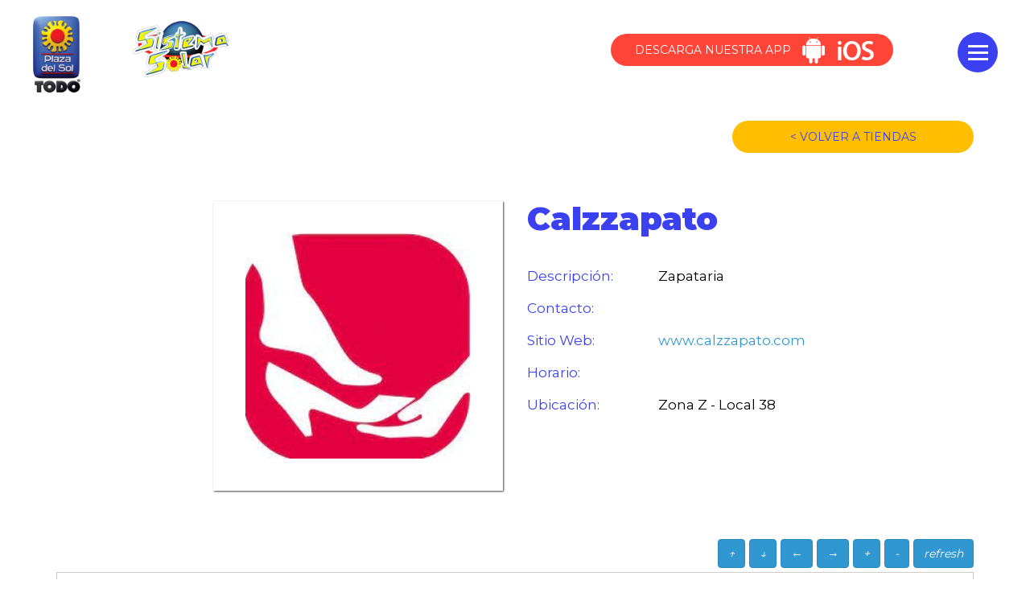

--- FILE ---
content_type: text/html; charset=UTF-8
request_url: https://www.plazadelsol.com/tienda/calzzapato/342
body_size: 9939
content:
<!DOCTYPE html>
<html lang="es-MX">
<head>
	<meta charset="utf-8">
    <meta http-equiv="X-UA-Compatible" content="IE=edge">
    <meta name="viewport" content="width=device-width, initial-scale=1">
	<title>	Tiendas | 
Plaza del Sol</title>
	<link rel="icon" type="/image/png" href="favicon.png">
		<link href="https://www.plazadelsol.com/css/app.css?v=1" rel="stylesheet">
        <script type="text/javascript">
		 var _gaq = _gaq || [];
		 _gaq.push(['_setAccount', 'UA-23182335-1']);
		 _gaq.push(['_trackPageview']);
		
		 (function() {
		   var ga = document.createElement('script'); ga.type = 'text/javascript'; ga.async = true;
		   ga.src = ('https:' == document.location.protocol ? 'https://ssl' : 'http://www') + '.google-analytics.com/ga.js';
		   var s = document.getElementsByTagName('script')[0]; s.parentNode.insertBefore(ga, s);
		 })();
	</script>

	<!-- Facebook Pixel Code -->
	<script>
	!function(f,b,e,v,n,t,s)
	{if(f.fbq)return;n=f.fbq=function(){n.callMethod?
	n.callMethod.apply(n,arguments):n.queue.push(arguments)};
	if(!f._fbq)f._fbq=n;n.push=n;n.loaded=!0;n.version='2.0';
	n.queue=[];t=b.createElement(e);t.async=!0;
	t.src=v;s=b.getElementsByTagName(e)[0];
	s.parentNode.insertBefore(t,s)}(window,document,'script',
	'https://connect.facebook.net/en_US/fbevents.js');
	 fbq('init', '715562796685814'); 
	fbq('track', 'PageView');
	</script>
	<noscript>
	 <img height="1" width="1" 
	src="https://www.facebook.com/tr?id=715562796685814&ev=PageView
	&noscript=1"/>
	</noscript>
	<!-- End Facebook Pixel Code -->
	
	<!-- Google tag (gtag.js) -->
    <script async src="https://www.googletagmanager.com/gtag/js?id=G-JZ04D23V15"></script>
    <script>
      window.dataLayer = window.dataLayer || [];
      function gtag(){dataLayer.push(arguments);}
      gtag('js', new Date());
    
      gtag('config', 'G-JZ04D23V15');
    </script>
    
</head>
<body>
	<div id="sol-creador">
		<header id="sol-header">
	<div id="sol-header-int">
		<span id="sol-menu-app" class="sol-btn sol-btn-rojo" href="">
		 <div id="sol-menu-app-int">DESCARGA NUESTRA APP</div>
		 <a href="https://play.google.com/store/apps/details?id=com.plazadelsol.app" target="_blank"><img src="https://www.plazadelsol.com/imagenes/android.png"></a>  
		  <a href="https://apps.apple.com/mx/app/plaza-del-sol-app/id1548986329" target="_blank"><img src="https://www.plazadelsol.com/imagenes/ios.png"></a>  
		</span>
		<a id="sol-menu-sol" class="sol-logos" href="https://www.plazadelsol.com">Plaza del Sol</a>
		<a id="sol-menu-sistema" class="sol-logos" href="https://www.plazadelsol.com/sistema-solar">Sistema Solar</a>
		
		<div id="sol-menu-buscar" style="visibility: hidden;">Buscar</div>
		<div id="btn-menu-open">
			<div></div>
            <div></div>
            <div></div>
		</div>
		<div class="clearfix"></div>
	</div>

	<div id="sol-contendor-menu">
		<nav>
			<ul id="sol-menu-principal">
				<li>
					<a href="https://www.plazadelsol.com/tiendas">Tiendas</a>
				</li>
				<li>
					<a href="https://www.plazadelsol.com/eventos">Eventos</a>
				</li>
				<li>
					<a href="https://www.plazadelsol.com/promociones">Promociones</a>
				</li>
				<li>
					<a href="https://www.plazadelsol.com/tiendas/alimentos">Comida</a>
				</li>
				<li>
					<a href="https://www.plazadelsol.com/acerca-de-plaza-del-sol">Plaza del sol</a>
				</li>
				<li>
					<a href="https://www.plazadelsol.com/mapa">Mapa</a>
				</li>
				<li>
					<a href="https://www.plazadelsol.com/contacto">Contacto</a>
				</li>
			</ul>
		</nav>
	</div>
</header>		<div id="sol-back">
			<div id="sol-padre">
				<div id="sol-central">
					<div id="menu-mobil-back"></div>
					<div id="sol-tienda-detalle-padre">

<div class="paddig-gral-top">
	<div class="container max-width-cel">
		<div class="row">
			<div class="col-xs-12 col-md-6 txt-azul">
				
			</div>
			<div class="col-xs-12 col-md-6">
				<a class="sol-btn sol-btn-amarillo pull-right hidden-xs hidden-sm" onclick="window.history.back();"> <  VOLVER A TIENDAS </a>
				<div class="clearfix"></div>
			</div>
		</div>
		<br><br><br>
		<div class="row">
			<div class="col-xs-12 col-md-2"></div>
			<div class="col-xs-12 col-sm-6 col-md-4">
				<div id="sol-tienda-detalle-img">
					<img src="https://www.plazadelsol.com/uploads/tiendas/calzzapato-342.jpeg" class="w-100">
				</div>
				
				<br><br>
			</div>
			<div class="col-xs-12 col-sm-6 col-md-4">
				
				<h1 class="txt-t2 txt-azul">Calzzapato</h1>
				<br>
				<br>
				<div class="row">
					<div class="col-xs-5 txt-azul">Descripción:</div>
					<div class="col-xs-7">Zapataria</div>
				</div>
				<br>
				<div class="row">
					<div class="col-xs-5 txt-azul">Contacto:</div>
					<div class="col-xs-7"></div>
				</div>
				<br>
								<div class="row">
					<div class="col-xs-5 txt-azul">Sitio Web:</div>
					<div class="col-xs-7"><a href="http://www.calzzapato.com" target="_blank">www.calzzapato.com</a></div>
				</div>
				<br>
								<div class="row">
					<div class="col-xs-5 txt-azul">Horario:</div>
					<div class="col-xs-7"></div>
				</div>
				<br>
				<div class="row">
					<div class="col-xs-5 txt-azul">Ubicación:</div>
					<div class="col-xs-7">Zona Z - Local 38</div>
				</div>
				
			</div>
		</div>
		
	</div>
</div>

<br>
<style type="text/css">
	.btn-primary{
		margin-left: 5px;
		margin-bottom: 5px;
	}
</style>
<div class="container">
	<div class="row">
		<div class="col-xs-12">
			<div id="example1" class="controls">
			<i class="btn btn-primary pull-right fa fa-refresh">refresh</i>
			<i class="btn btn-primary pull-right fa fa-minus">-</i>
			<i class="btn btn-primary pull-right fa fa-plus">+</i> 
			<i class="btn btn-primary pull-right fa fa-arrow-right">→</i>
			<i class="btn btn-primary pull-right fa fa-arrow-left">←</i>
			<i class="btn btn-primary pull-right fa fa-arrow-down">↓</i> 
			<i class="btn btn-primary pull-right fa fa-arrow-up">↑</i>
			</div>
		</div>
	</div>
</div><style type="text/css">
.poligono-mapa{fill:#06d79d;fill-opacity:0.0;stroke:none;stroke-opacity:0.0}
.poligono-mapa:hover{fill:#f5d416;fill-opacity:0.6;stroke:none;stroke-opacity:0.5}
.poligono-mapa.active{fill:#ff0000;fill-opacity:1;stroke:none;stroke-opacity:1}
.poligono-mapa.active-simbologia{fill:#3B40F0;fill-opacity:1;stroke:none;stroke-opacity:1}
.poligono-mapa.active-categoria{fill:#3B40F0;fill-opacity:1;stroke:none;stroke-opacity:1}
.poligono-mapa.active-tienda{fill:#ff0000;fill-opacity:1;stroke:none;stroke-opacity:1}
#poligono-globo, #poligono-globo2{
	position: absolute;
	height: auto;
	background-color: #FFFFFF;
	border-radius: 20px;
	text-align: center;
	padding: 20px;
	width: 200px;
	margin-left: -100px;
	margin-top: -80px;
	z-index: 1;
	display: none;
	box-shadow: 1px 1px 5px #ababab;
}
#poligono-globo-int, #poligono-globo-int2{
	position: relative;
}
#poligono-globo-indicador, #poligono-globo2-indicador{
	background-image: url('https://www.plazadelsol.com/imagenes/globo-indicador.png');
	position: absolute;
	left: 50%;
	margin-left: -40px;
	margin-top: 20px;
	top: 100%;
	height: 19px;
	width: 81px;
}
#poligono-globo2-indicador{
	top: 100%;
	margin-top: 0px;
}
#pantalla-mapa{
	/*overflow: scroll;*/
}
#pantalla-mapa-int{
	/*min-width: 1000px;*/
	border: 1px solid #cdcdcd;
}

@media  only screen and (max-width: 991px) {
	#poligono-globo, #poligono-globo2{
		position: relative;
		left: 50% !important;
		margin-top: 0px !important;
		top: 0px !important;
		padding: 5px 10px;
		border-radius: 5px;
	}
	#poligono-globo-indicador, #poligono-globo2-indicador{
		display: none;
	}
}
</style>

<input type="hidden" name="poligono" id="poligono" value="polygon12-2">


<div id="poligono-globo">
<div id="poligono-globo-int">
	Calzzapato
	<div id="poligono-globo-indicador"></div>
</div>
</div>

<div id="poligono-globo2">
<div id="poligono-globo2-int">
	<div id="poligono-globo2-indicador"></div>
	<div id="poligono-globo2-txt"></div>
</div>
</div>

<div class="container">
	<div class="row">
		<div class="col-xs-12">
			<!--<img src="https://www.plazadelsol.com/imagenes/tiendas/mmm.png" class="w-100">-->
			<div id="pantalla-mapa">
			<div id="pantalla-mapa-int">
			<div class="pictogon" data-src="https://www.plazadelsol.com/imagenes/mapabase-24nov.2022.svg?v=8"><script src="https://www.plazadelsol.com/js/mapa.js"></script>
			</div>
			</div>
		</div>
	</div>
</div>


<div>
	<div class="row hidden-md hidden-lg">
			<div class="col-xs-12 text-center">
				<br class="hidden-md hidden-lg">
				<a class="sol-btn sol-btn-amarillo" href="https://www.plazadelsol.com/tiendas"> <  VOLVER A TIENDAS </a>

			</div>
		</div>
</div>
<br><br>


</div>

<br>
<div class="back-gris">
	<div class="container">
		<br><br><br>
		<h2 class="txt-t2 txt-azul text-center">TAMBIÉN TE PODRÍA INTERESAR</h2>
		<div class="row">
			<div class="col-xs-12 ">
					<div id="sol-home-logos-marcas" class="max-width-points">
						<div class="owl-carousel owl-theme" id="sol-home-carousel-marcas">
													<div class="item">
								<div class="sol-home-marcas-int">
									<a class="sol-link-marcas sol-link-marcas-uno" href="https://www.plazadelsol.com/tienda/flexy-outlet/386">
										<img src="https://www.plazadelsol.com/uploads/tiendas/flexy-outlet-386.png">
									</a>
								</div>
							</div>
													<div class="item">
								<div class="sol-home-marcas-int">
									<a class="sol-link-marcas sol-link-marcas-uno" href="https://www.plazadelsol.com/tienda/zapateria-scarpe/113">
										<img src="https://www.plazadelsol.com/uploads/tiendas/zapateria-scarpe-113.png">
									</a>
								</div>
							</div>
													<div class="item">
								<div class="sol-home-marcas-int">
									<a class="sol-link-marcas sol-link-marcas-uno" href="https://www.plazadelsol.com/tienda/lobo-solo/137">
										<img src="https://www.plazadelsol.com/uploads/tiendas/lobo-solo-137.png">
									</a>
								</div>
							</div>
													<div class="item">
								<div class="sol-home-marcas-int">
									<a class="sol-link-marcas sol-link-marcas-uno" href="https://www.plazadelsol.com/tienda/3-hermanos/131">
										<img src="https://www.plazadelsol.com/uploads/tiendas/3-hermanos-131.png">
									</a>
								</div>
							</div>
													<div class="item">
								<div class="sol-home-marcas-int">
									<a class="sol-link-marcas sol-link-marcas-uno" href="https://www.plazadelsol.com/tienda/zapateria-zaps/191">
										<img src="https://www.plazadelsol.com/uploads/tiendas/zapateria-vip-191.png">
									</a>
								</div>
							</div>
													<div class="item">
								<div class="sol-home-marcas-int">
									<a class="sol-link-marcas sol-link-marcas-uno" href="https://www.plazadelsol.com/tienda/lob-footwear/179">
										<img src="https://www.plazadelsol.com/uploads/tiendas/lob-footwear-179.png">
									</a>
								</div>
							</div>
													<div class="item">
								<div class="sol-home-marcas-int">
									<a class="sol-link-marcas sol-link-marcas-uno" href="https://www.plazadelsol.com/tienda/lobo-solo/400">
										<img src="https://www.plazadelsol.com/uploads/tiendas/lobo-solo-400.png">
									</a>
								</div>
							</div>
													<div class="item">
								<div class="sol-home-marcas-int">
									<a class="sol-link-marcas sol-link-marcas-uno" href="https://www.plazadelsol.com/tienda/charolo/189">
										<img src="https://www.plazadelsol.com/uploads/tiendas/charolo-189.png">
									</a>
								</div>
							</div>
													<div class="item">
								<div class="sol-home-marcas-int">
									<a class="sol-link-marcas sol-link-marcas-uno" href="https://www.plazadelsol.com/tienda/trender-zapateria/118">
										<img src="https://www.plazadelsol.com/uploads/tiendas/trender-zapateria-118.png">
									</a>
								</div>
							</div>
													<div class="item">
								<div class="sol-home-marcas-int">
									<a class="sol-link-marcas sol-link-marcas-uno" href="https://www.plazadelsol.com/tienda/zapateria-dolly/152">
										<img src="https://www.plazadelsol.com/uploads/tiendas/zapateria-dolly-152.png">
									</a>
								</div>
							</div>
													<div class="item">
								<div class="sol-home-marcas-int">
									<a class="sol-link-marcas sol-link-marcas-uno" href="https://www.plazadelsol.com/tienda/botas-cuadra/195">
										<img src="https://www.plazadelsol.com/uploads/tiendas/botas-cuadra-195.png">
									</a>
								</div>
							</div>
													<div class="item">
								<div class="sol-home-marcas-int">
									<a class="sol-link-marcas sol-link-marcas-uno" href="https://www.plazadelsol.com/tienda/flexi/105">
										<img src="https://www.plazadelsol.com/uploads/tiendas/flexi-105.png">
									</a>
								</div>
							</div>
													<div class="item">
								<div class="sol-home-marcas-int">
									<a class="sol-link-marcas sol-link-marcas-uno" href="https://www.plazadelsol.com/tienda/top-original/132">
										<img src="https://www.plazadelsol.com/uploads/tiendas/top-original-132.png">
									</a>
								</div>
							</div>
													<div class="item">
								<div class="sol-home-marcas-int">
									<a class="sol-link-marcas sol-link-marcas-uno" href="https://www.plazadelsol.com/tienda/michel-domit/267">
										<img src="https://www.plazadelsol.com/uploads/tiendas/michell-domit-267.png">
									</a>
								</div>
							</div>
													<div class="item">
								<div class="sol-home-marcas-int">
									<a class="sol-link-marcas sol-link-marcas-uno" href="https://www.plazadelsol.com/tienda/plaza-par/127">
										<img src="https://www.plazadelsol.com/uploads/tiendas/plaza-par-127.png">
									</a>
								</div>
							</div>
													<div class="item">
								<div class="sol-home-marcas-int">
									<a class="sol-link-marcas sol-link-marcas-uno" href="https://www.plazadelsol.com/tienda/alrid/286">
										<img src="https://www.plazadelsol.com/uploads/tiendas/alrid-286.png">
									</a>
								</div>
							</div>
												</div>
					</div>
				</div>
			</div>
		</div>
	</div>
</div>



				</div>
			</div>
		</div>
		<style>
    @media (min-width: 992px){
        .sol-footer-bloque {
            height: 270px;   
        }
    }
</style>
<footer id="sol-footer">
	<div class="container-fluid txt-0 sin-padding-der sin-padding-izq">
		<div class="col-xs-12 col-md-7 back-rojo txt-blanco sol-footer-bloque">
			<div class="max-width-points">
				<div class="sol-footer-width-centrado">
					<h4 class="txt-t2">Contáctanos</h4>
					<br>
					<div class="row">
						<div class="col-xs-12 col-md-8 mb-2">
							Av López Mateos Sur 2375, <br>
							Local 10, Zona O, <br>
							Colonia Ciudad del Sol, <br>
							Zapopan, Jalisco, México. C.P: 45050 <br><br>
							<a href="https://www.plazadelsol.com/aviso-de-privacidad" target="_blank" style="color: #fff; text-decoration:underline;"><p>Aviso de Privacidad</p></a>
						</div>
						<div class="col-xs-12 col-md-4">
							Teléfonos: <br>
							(33) 31 21 59 50 <br>
							(33) 31 21 57 50 <br>
							(33) 31 22 23 55 <br><br>
							Estacionamiento:<br>
							(33) 31 22 33 17
						</div>
					</div>
				</div>
			</div>
		</div>
		<div class="col-xs-12 col-md-5 back-amarillo txt-azul sol-footer-bloque" id="sol-footer-bloque-2">
			<div class="max-width-points">
				<div class="sol-footer-width-centrado">
					<h4 class="txt-t2" id="sol-footer-siguenos">Síguenos</h4>
					<div class="clearfix hidden-md hidden-lg"></div>
					<a id="sol-btn-sm-facebook" class="sol-btn-sm" href="https://www.facebook.com/plazadelsol1969">https://www.facebook.com/plazadelsol1969</a>
					<a id="sol-btn-sm-instagram" class="sol-btn-sm" href="https://www.instagram.com/plazadelsol__gdl/">https://www.instagram.com/plazadelsol__gdl/</a>
					<a id="sol-btn-sm-twitter" class="sol-btn-sm" href="https://twitter.com/plazadelsol69">https://twitter.com/plazadelsol69</a>
					<a id="sol-btn-sm-youtube" class="sol-btn-sm" href="https://www.youtube.com/user/plazadelsol69">https://www.youtube.com/user/plazadelsol69</a>
					<div class="clearfix"></div>
				</div>
			</div>
		</div>
	</div>
</footer>    </div>
    <script src="https://www.plazadelsol.com/js/app.js"></script>
    <script src="https://www.plazadelsol.com/js/zoom.js"></script>
	 <script>
$( document ).ready(function() {
    var examples, example1;
    setTimeout(function(){ //examples = $("svg").svgPanZoom();
    		var examples = $("svg").svgPanZoom({
    			 zoomFactor: 0.5,
                events: {
                    mouseWheel: false,
                    doubleClick: true,
                    drag: true,
                    dragCursor: "move"
                  }
    		});
            var callback= function(example) { 
                return function(event) { $('#poligono-globo').fadeOut();
                    if ($(event.target).hasClass("fa-arrow-up"))
                        example.panUp()
                    if ($(event.target).hasClass("fa-arrow-down"))
                        example.panDown()
                    if ($(event.target).hasClass("fa-arrow-left"))
                        example.panLeft()
                    if ($(event.target).hasClass("fa-arrow-right"))
                        example.panRight()
                    if ($(event.target).hasClass("fa-plus"))
                        example.zoomIn()
                    if ($(event.target).hasClass("fa-minus"))
                        example.zoomOut()
                    if ($(event.target).hasClass("fa-refresh"))
                        example.reset()
                }
            };
            $("div#example1 i").click(callback(examples));
	}, 2000);
});




	$('#sol-carrosel-footer-promociones').owlCarousel({
	    loop:false,
	    margin:20,
	    nav:true,
	    dots: false,
	    autoplay: false,
	    responsive:{
	        0:{
	            items:1
	        },
	        768:{
	            items:2
	        },
	        992:{
	            items:4
	        }
	    } 
	});

	$('#sol-home-carousel-marcas').owlCarousel({
	    loop:false,
	    margin:0,
	    nav:false,
	    dots: true,
	    autoplay: false,
	    responsive:{
	        0:{
	            items:1
	        },
	        768:{
	            items:3
	        },
	        992:{
	            items:4
	        }

	    }
	});
</script>
<script type="text/javascript">



//"#polygon-1":{"click":"","hover":"ttooltip","link":"","title":"","content":"","target":"_blank"},

var poligonodatos = {"polygon11-61":{nombre:"Innvictus",link:"https://www.plazadelsol.com/tienda/innvictus/6"},"polygon14-62@@@polygon13-69":{nombre:"Soriana",link:"https://www.plazadelsol.com/tienda/soriana/11"},"polygon13-46":{nombre:"Albarran",link:"https://www.plazadelsol.com/tienda/albarran/14"},"polygon11-50":{nombre:"Bobois",link:"https://www.plazadelsol.com/tienda/bobois/16"},"polygon13-5":{nombre:"Librerías Gonvill",link:"https://www.plazadelsol.com/tienda/librerias-gonvill/17"},"polygon13-26":{nombre:"Librerías Gonvill",link:"https://www.plazadelsol.com/tienda/librerias-gonvill/18"},"polygon13-56":{nombre:"Liz Minelli",link:"https://www.plazadelsol.com/tienda/liz-minelli/19"},"polygon12-48":{nombre:"Sorbo de Café",link:"https://www.plazadelsol.com/tienda/sorbo-de-cafe/20"},"polygon9-25":{nombre:"Dermavie",link:"https://www.plazadelsol.com/tienda/dermavie/22"},"polygon11-47":{nombre:"Ópticas Exelentes",link:"https://www.plazadelsol.com/tienda/opticas-exelentes/23"},"polygon13-31":{nombre:"La Playita",link:"https://www.plazadelsol.com/tienda/la-playita/24"},"polygon13-37":{nombre:"Pastes Mineria",link:"https://www.plazadelsol.com/tienda/pastes-mineria/25"},"polygon12-43":{nombre:"Sanapiel",link:"https://www.plazadelsol.com/tienda/sanapiel/26"},"polygon13-32":{nombre:"Carnitas Modelo",link:"https://www.plazadelsol.com/tienda/carnitas-modelo/27"},"polygon11-26":{nombre:"MÁS VISION",link:"https://www.plazadelsol.com/tienda/mas-vision/29"},"polygon11-34":{nombre:"Óptica Krystal",link:"https://www.plazadelsol.com/tienda/optica-krystal/30"},"polygon11-15":{nombre:"Chili's",link:"https://www.plazadelsol.com/tienda/chilis/34"},"polygon13-41":{nombre:"OXXO",link:"https://www.plazadelsol.com/tienda/oxxo/36"},"polygon11-52":{nombre:"Farmacias Benavides",link:"https://www.plazadelsol.com/tienda/farmacias-benavides/38"},"polygon11-33":{nombre:"GNC",link:"https://www.plazadelsol.com/tienda/gnc/39"},"polygon11-65":{nombre:"Movistar",link:"https://www.plazadelsol.com/tienda/movistar/40"},"polygon14-104":{nombre:"Sanborns",link:"https://www.plazadelsol.com/tienda/sanborns/41"},"polygon14-25":{nombre:"Krispy Kreame",link:"https://www.plazadelsol.com/tienda/krispy-kreame/42"},"polygon12-26":{nombre:"BBVA",link:"https://www.plazadelsol.com/tienda/bbva/43"},"polygon12-67":{nombre:"Vans",link:"https://www.plazadelsol.com/tienda/vans/44"},"polygon11-57":{nombre:"Martí",link:"https://www.plazadelsol.com/tienda/marti/46"},"polygon21-4":{nombre:"Steren",link:"https://www.plazadelsol.com/tienda/steren/47"},"polygon11-20":{nombre:"Zaragoza",link:"https://www.plazadelsol.com/tienda/zaragoza/48"},"polygon11-14":{nombre:"C&A",link:"https://www.plazadelsol.com/tienda/ca/49"},"polygon11-10":{nombre:"Banco HSBC",link:"https://www.plazadelsol.com/tienda/banco-hsbc/52"},"polygon11-8":{nombre:"Dione",link:"https://www.plazadelsol.com/tienda/dione/53"},"polygon13-1":{nombre:"Farmacias Guadalajara",link:"https://www.plazadelsol.com/tienda/farmacias-guadalajara/55"},"polygon13-25":{nombre:"Radio Shack",link:"https://www.plazadelsol.com/tienda/radio-shack/58"},"polygon9-17":{nombre:"Suburbia",link:"https://www.plazadelsol.com/tienda/suburbia/59"},"polygon11-54":{nombre:"Starbucks Café",link:"https://www.plazadelsol.com/tienda/starbucks-cafe/60"},"polygon13-30":{nombre:"Pizza Hut",link:"https://www.plazadelsol.com/tienda/pizza-hut/61"},"polygon13-33":{nombre:"Fresh Salads",link:"https://www.plazadelsol.com/tienda/fresh-salads/62"},"polygon13-34":{nombre:"Panadería Providencia",link:"https://www.plazadelsol.com/tienda/panaderia-providencia/63"},"polygon13-35":{nombre:"Café Moka",link:"https://www.plazadelsol.com/tienda/cafe-moka/64"},"polygon13-38":{nombre:"Asahi Sushi",link:"https://www.plazadelsol.com/tienda/asahi-sushi/66"},"polygon13-50":{nombre:"ORTIZ",link:"https://www.plazadelsol.com/tienda/ortiz/70"},"polygon13-51":{nombre:"La michoacana",link:"https://www.plazadelsol.com/tienda/la-michoacana/71"},"polygon13-52":{nombre:"Caja Libertad",link:"https://www.plazadelsol.com/tienda/caja-libertad/72"},"polygon13-53":{nombre:"Panini - Caskarita",link:"https://www.plazadelsol.com/tienda/panini-caskarita/73"},"polygon13-55":{nombre:"Feet Center Salud y Belleza para sus Pies",link:"https://www.plazadelsol.com/tienda/feet-center-salud-y-belleza-para-sus-pies/75"},"polygon13-57":{nombre:"Probell",link:"https://www.plazadelsol.com/tienda/probell/76"},"polygon13-65":{nombre:"MERAKI",link:"https://www.plazadelsol.com/tienda/meraki/83"},"polygon13-67":{nombre:"Nutrisa",link:"https://www.plazadelsol.com/tienda/nutrisa/84"},"polygon13-68":{nombre:"Óptica Devlyn",link:"https://www.plazadelsol.com/tienda/optica-devlyn/85"},"polygon12-55@@@polygon12-49":{nombre:"Casino E- motion",link:"https://www.plazadelsol.com/tienda/casino-e-motion/86"},"polygon12-65":{nombre:"Agálea",link:"https://www.plazadelsol.com/tienda/agalea/88"},"polygon12-64":{nombre:"Michelle",link:"https://www.plazadelsol.com/tienda/michelle/89"},"polygon12-63":{nombre:"Todo Moda",link:"https://www.plazadelsol.com/tienda/todo-moda/90"},"polygon12-62":{nombre:"Z Gas",link:"https://www.plazadelsol.com/tienda/z-gas/91"},"polygon12-61":{nombre:"El Saloncito",link:"https://www.plazadelsol.com/tienda/el-saloncito/92"},"polygon12-56":{nombre:"Copiroyal",link:"https://www.plazadelsol.com/tienda/copiroyal/94"},"polygon13-59":{nombre:"AVO Beauty",link:"https://www.plazadelsol.com/tienda/avo-beauty/96"},"polygon12-52":{nombre:"Joyería Nany's",link:"https://www.plazadelsol.com/tienda/joyeria-nanys/97"},"polygon12-50":{nombre:"Salón L´occoco",link:"https://www.plazadelsol.com/tienda/salon-loccoco/98"},"polygon12-45":{nombre:"Telas Parisina",link:"https://www.plazadelsol.com/tienda/telas-parisina/100"},"polygon12-41":{nombre:"QUTÉ",link:"https://www.plazadelsol.com/tienda/qute/102"},"polygon11-59@@@polygon11-58":{nombre:"Julio",link:"https://www.plazadelsol.com/tienda/julio/104"},"polygon11-56":{nombre:"FLEXI",link:"https://www.plazadelsol.com/tienda/flexi/105"},"polygon11-55":{nombre:"STOP",link:"https://www.plazadelsol.com/tienda/stop/106"},"polygon11-53":{nombre:"Aldo Conti",link:"https://www.plazadelsol.com/tienda/aldo-conti/107"},"polygon11-51":{nombre:"Ópticas LUX",link:"https://www.plazadelsol.com/tienda/opticas-lux/108"},"polygon11-43@@@polygon21-5":{nombre:"Zapatería Scarpe",link:"https://www.plazadelsol.com/tienda/zapateria-scarpe/113"},"polygon11-42":{nombre:"Laila Intima",link:"https://www.plazadelsol.com/tienda/laila-intima/114"},"polygon11-41":{nombre:"Anti Fashion",link:"https://www.plazadelsol.com/tienda/anti-fashion/115"},"polygon11-40":{nombre:"La Flor de Cordoba",link:"https://www.plazadelsol.com/tienda/la-flor-de-cordoba/116"},"polygon11-38":{nombre:"TRENDER Zapatería",link:"https://www.plazadelsol.com/tienda/trender-zapateria/118"},"polygon11-32":{nombre:"G&K",link:"https://www.plazadelsol.com/tienda/gk/119"},"polygon11-31":{nombre:"LOB  Caballero",link:"https://www.plazadelsol.com/tienda/lob-caballero/120"},"polygon11-36":{nombre:"Bambola",link:"https://www.plazadelsol.com/tienda/bambola/123"},"polygon11-37":{nombre:"WRANGLER",link:"https://www.plazadelsol.com/tienda/wrangler/124"},"polygon11-60":{nombre:"Plaza Par",link:"https://www.plazadelsol.com/tienda/plaza-par/127"},"polygon11-7":{nombre:"Dolphy",link:"https://www.plazadelsol.com/tienda/dolphy/128"},"polygon11-13":{nombre:"AT&T",link:"https://www.plazadelsol.com/tienda/att/129"},"polygon11-17":{nombre:"Vittorio Forti",link:"https://www.plazadelsol.com/tienda/vittorio-forti/130"},"polygon12-29":{nombre:"3 Hermanos",link:"https://www.plazadelsol.com/tienda/3-hermanos/131"},"polygon12-31":{nombre:"Top Original",link:"https://www.plazadelsol.com/tienda/top-original/132"},"polygon12-34":{nombre:"Chivas",link:"https://www.plazadelsol.com/tienda/chivas/133"},"polygon12-39":{nombre:"El Charro",link:"https://www.plazadelsol.com/tienda/el-charro/135"},"polygon11-63":{nombre:"Lobo Solo",link:"https://www.plazadelsol.com/tienda/lobo-solo/137"},"polygon12-5":{nombre:"Barreto",link:"https://www.plazadelsol.com/tienda/barreto/139"},"polygon12-9":{nombre:"Joyería Oscar",link:"https://www.plazadelsol.com/tienda/joyeria-oscar/145"},"polygon12-8":{nombre:"La panza es primero",link:"https://www.plazadelsol.com/tienda/la-panza-es-primero/146"},"polygon12-14":{nombre:"Charly",link:"https://www.plazadelsol.com/tienda/charly/148"},"polygon13-49":{nombre:"Zitro Medical",link:"https://www.plazadelsol.com/tienda/zitro-medical/149"},"polygon11-21":{nombre:"Victorinox",link:"https://www.plazadelsol.com/tienda/victorinox/151"},"polygon11-22":{nombre:"Zapatería Dolly",link:"https://www.plazadelsol.com/tienda/zapateria-dolly/152"},"polygon11-23":{nombre:"MEN´S FACTORY",link:"https://www.plazadelsol.com/tienda/mens-factory/153"},"polygon11-30":{nombre:"New Era",link:"https://www.plazadelsol.com/tienda/new-era/156"},"polygon11-9":{nombre:"Sophia Rinaldi",link:"https://www.plazadelsol.com/tienda/sophia-rinaldi/158"},"polygon13-9":{nombre:"Marco Viali",link:"https://www.plazadelsol.com/tienda/marco-viali/166"},"polygon13-6":{nombre:"Burger King",link:"https://www.plazadelsol.com/tienda/burger-king/168"},"polygon13-4":{nombre:"El Nuevo Mundo",link:"https://www.plazadelsol.com/tienda/el-nuevo-mundo/169"},"polygon13-2":{nombre:"Ópticas Calpini",link:"https://www.plazadelsol.com/tienda/opticas-calpini/171"},"polygon13-13":{nombre:"ZAPAKIDS",link:"https://www.plazadelsol.com/tienda/zapakids/174"},"polygon13-28":{nombre:"Tacos Paza",link:"https://www.plazadelsol.com/tienda/tacos-paza/176"},"polygon13-27":{nombre:"Bobois Outlet",link:"https://www.plazadelsol.com/tienda/bobois-outlet/177"},"polygon12-15":{nombre:"LOB FootWear",link:"https://www.plazadelsol.com/tienda/lob-footwear/179"},"polygon12-18":{nombre:"Ópticas del Sol",link:"https://www.plazadelsol.com/tienda/opticas-del-sol/181"},"polygon12-16":{nombre:"Más Celular",link:"https://www.plazadelsol.com/tienda/mas-celular/182"},"polygon12-13":{nombre:"Plaza Par",link:"https://www.plazadelsol.com/tienda/plaza-par/183"},"polygon12-25":{nombre:"Gaudí",link:"https://www.plazadelsol.com/tienda/gaudi/184"},"polygon12-24":{nombre:"CHICAS",link:"https://www.plazadelsol.com/tienda/chicas/185"},"polygon12-23":{nombre:"Gelden",link:"https://www.plazadelsol.com/tienda/gelden/186"},"polygon12-22":{nombre:"Do&Be",link:"https://www.plazadelsol.com/tienda/dobe/187"},"polygon12-40":{nombre:"Banca Mifel",link:"https://www.plazadelsol.com/tienda/banca-mifel/188"},"polygon9-40":{nombre:"Charolo",link:"https://www.plazadelsol.com/tienda/charolo/189"},"polygon13-22":{nombre:"Zapatería ZAPS",link:"https://www.plazadelsol.com/tienda/zapateria-zaps/191"},"polygon13-18":{nombre:"Botas Cuadra",link:"https://www.plazadelsol.com/tienda/botas-cuadra/195"},"polygon13-16":{nombre:"IMEX TRAVEL",link:"https://www.plazadelsol.com/tienda/imex-travel/197"},"polygon13-15":{nombre:"Frequent Flyer",link:"https://www.plazadelsol.com/tienda/frequent-flyer/198"},"polygon14-12":{nombre:"Perfect Choice",link:"https://www.plazadelsol.com/tienda/perfect-choice/200"},"polygon14-17":{nombre:"Danny-Yo",link:"https://www.plazadelsol.com/tienda/danny-yo/202"},"polygon9-26":{nombre:"Casta",link:"https://www.plazadelsol.com/tienda/casta/206"},"polygon14-102":{nombre:"Helados Dolphy",link:"https://www.plazadelsol.com/tienda/helados-dolphy/207"},"polygon14-103":{nombre:"Full Sand",link:"https://www.plazadelsol.com/tienda/full-sand/209"},"polygon9-46@@@polygon9-54":{nombre:"BELLARDINA",link:"https://www.plazadelsol.com/tienda/bellardina/210"},"polygon14-28":{nombre:"Mobo",link:"https://www.plazadelsol.com/tienda/mobo/212"},"polygon9-28":{nombre:"CI Banco",link:"https://www.plazadelsol.com/tienda/ci-banco/218"},"polygon12-36":{nombre:"Ibarra & Tiro y campo",link:"https://www.plazadelsol.com/tienda/ibarra-tiro-y-campo/220"},"polygon14-34":{nombre:"Informador",link:"https://www.plazadelsol.com/tienda/informador/221"},"polygon9-60":{nombre:"Sua Desing",link:"https://www.plazadelsol.com/tienda/sua-desing/225"},"polygon9-58":{nombre:"GLANZ",link:"https://www.plazadelsol.com/tienda/glanz/228"},"polygon9-47":{nombre:"Jeans Blue Colash",link:"https://www.plazadelsol.com/tienda/jeans-blue-colash/229"},"polygon9-41":{nombre:"Centro Cambiario",link:"https://www.plazadelsol.com/tienda/centro-cambiario/230"},"polygon9-45":{nombre:"Black Mirror",link:"https://www.plazadelsol.com/tienda/black-mirror/232"},"polygon9-5":{nombre:"Joyería Bernal",link:"https://www.plazadelsol.com/tienda/joyeria-bernal/233"},"polygon9-63":{nombre:"CHAI",link:"https://www.plazadelsol.com/tienda/chai/234"},"polygon9-8":{nombre:"Administración",link:"https://www.plazadelsol.com/tienda/administracion/235"},"polygon9-10":{nombre:"Sticks Sushi",link:"https://www.plazadelsol.com/tienda/sticks-sushi/236"},"polygon9-11":{nombre:"Casa Mariposa",link:"https://www.plazadelsol.com/tienda/casa-mariposa/237"},"polygon9-18":{nombre:"Arnoldi",link:"https://www.plazadelsol.com/tienda/arnoldi/238"},"polygon9-19":{nombre:"Bambola",link:"https://www.plazadelsol.com/tienda/bambola/239"},"polygon9-20":{nombre:"Ultra Soya",link:"https://www.plazadelsol.com/tienda/ultra-soya/240"},"polygon9-21":{nombre:"Ópticas Franklin",link:"https://www.plazadelsol.com/tienda/opticas-franklin/241"},"polygon9-38":{nombre:"Aeromexico",link:"https://www.plazadelsol.com/tienda/aeromexico/243"},"polygon12-47@@@polygon12-46":{nombre:"LÍA",link:"https://www.plazadelsol.com/tienda/lia/246"},"polygon13-43":{nombre:"Pastor del Sol",link:"https://www.plazadelsol.com/tienda/pastor-del-sol/250"},"polygon13-45":{nombre:"Shang Hai",link:"https://www.plazadelsol.com/tienda/shang-hai/252"},"polygon13-48":{nombre:"Tacos Plaza",link:"https://www.plazadelsol.com/tienda/tacos-plaza/253"},"polygon9-43":{nombre:"Cambios Internacionales",link:"https://www.plazadelsol.com/tienda/cambios-internacionales/255"},"polygon9-42":{nombre:"Punto Feet",link:"https://www.plazadelsol.com/tienda/punto-feet/256"},"polygon9-34":{nombre:"Laura Sarelli",link:"https://www.plazadelsol.com/tienda/laura-sarelli/258"},"polygon9-32":{nombre:"Dolares VIP",link:"https://www.plazadelsol.com/tienda/dolares-vip/259"},"polygon9-33":{nombre:"Centro Cambiario",link:"https://www.plazadelsol.com/tienda/centro-cambiario/260"},"polygon9-30":{nombre:"Maguy Regalos",link:"https://www.plazadelsol.com/tienda/maguy-regalos/261"},"polygon11-46":{nombre:"ESTAMBUL",link:"https://www.plazadelsol.com/tienda/estambul/265"},"polygon14-42":{nombre:"Michel Domit",link:"https://www.plazadelsol.com/tienda/michel-domit/267"},"polygon14-40":{nombre:"Pastelería OK",link:"https://www.plazadelsol.com/tienda/pasteleria-ok/270"},"polygon14-38":{nombre:"Danny-Yo",link:"https://www.plazadelsol.com/tienda/danny-yo/271"},"polygon14-15":{nombre:"Dairy Queen",link:"https://www.plazadelsol.com/tienda/dairy-queen/273"},"polygon12-44":{nombre:"Estética Alicia",link:"https://www.plazadelsol.com/tienda/estetica-alicia/275"},"polygon12-57":{nombre:"Financiera Independencia",link:"https://www.plazadelsol.com/tienda/financiera-independencia/277"},"polygon12-58":{nombre:"Pasteleria Neufeld",link:"https://www.plazadelsol.com/tienda/pasteleria-neufeld/278"},"polygon11-64":{nombre:"Black Velvet",link:"https://www.plazadelsol.com/tienda/black-velvet/279"},"polygon12-4":{nombre:"Forzza Imbatible",link:"https://www.plazadelsol.com/tienda/forzza-imbatible/280"},"polygon12-32":{nombre:"Cintos Poet",link:"https://www.plazadelsol.com/tienda/cintos-poet/283"},"polygon12-37":{nombre:"Joyería David",link:"https://www.plazadelsol.com/tienda/joyeria-david/285"},"polygon11-62":{nombre:"Alrid",link:"https://www.plazadelsol.com/tienda/alrid/286"},"polygon11-48":{nombre:"Farmacias Similares",link:"https://www.plazadelsol.com/tienda/farmacias-similares/288"},"polygon9-29":{nombre:"AEIOU",link:"https://www.plazadelsol.com/tienda/aeiou/289"},"polygon12-28":{nombre:"Súper Naturista",link:"https://www.plazadelsol.com/tienda/super-naturista/290"},"polygon13-42":{nombre:"Cuarto de Kilo",link:"https://www.plazadelsol.com/tienda/cuarto-de-kilo/291"},"polygon13-58":{nombre:"Subway",link:"https://www.plazadelsol.com/tienda/subway/292"},"polygon12-3":{nombre:"CACTUS ROPES  MEXICO",link:"https://www.plazadelsol.com/tienda/cactus-ropes-mexico/294"},"polygon12-1":{nombre:"Sambenito",link:"https://www.plazadelsol.com/tienda/sambenito/295"},"polygon12-30":{nombre:"Musa Nails Studio",link:"https://www.plazadelsol.com/tienda/musa-nails-studio/300"},"polygon14-14":{nombre:"LA MICH",link:"https://www.plazadelsol.com/tienda/la-mich/301"},"polygon13-63":{nombre:"VER DE VERDAD",link:"https://www.plazadelsol.com/tienda/ver-de-verdad/302"},"polygon12-33":{nombre:"LOGAN STORE",link:"https://www.plazadelsol.com/tienda/logan-store/303"},"polygon11-29":{nombre:"Todo para sus Pies",link:"https://www.plazadelsol.com/tienda/todo-para-sus-pies/305"},"polygon14-24":{nombre:"+más SNACKS",link:"https://www.plazadelsol.com/tienda/mas-snacks/307"},"polygon11-12":{nombre:"Carls Junior",link:"https://www.plazadelsol.com/tienda/carls-junior/308"},"polygon9-50":{nombre:"Tacos Charli",link:"https://www.plazadelsol.com/tienda/tacos-charli/309"},"polygon13-17":{nombre:"Ópticos Amaya",link:"https://www.plazadelsol.com/tienda/opticos-amaya/311"},"polygon13-39":{nombre:"Estética Fela",link:"https://www.plazadelsol.com/tienda/estetica-fela/312"},"polygon11-39":{nombre:"AUTOFIN",link:"https://www.plazadelsol.com/tienda/autofin/313"},"polygon12-27":{nombre:"VELOUR",link:"https://www.plazadelsol.com/tienda/velour/315"},"polygon12-7":{nombre:"Saloon Profesional WOO",link:"https://www.plazadelsol.com/tienda/saloon-profesional-woo/316"},"polygon9-36":{nombre:"Tarifabaja.com",link:"https://www.plazadelsol.com/tienda/tarifabajacom/319"},"polygon9-52":{nombre:"Celular Factory",link:"https://www.plazadelsol.com/tienda/celular-factory/320"},"polygon9-53":{nombre:"Oro y Plata",link:"https://www.plazadelsol.com/tienda/oro-y-plata/321"},"polygon9-49":{nombre:"De la Mora Salón and Nails",link:"https://www.plazadelsol.com/tienda/de-la-mora-salon-and-nails/322"},"polygon9-22":{nombre:"Drim sleep science",link:"https://www.plazadelsol.com/tienda/drim-sleep-science/323"},"polygon13-11":{nombre:"SYCELL",link:"https://www.plazadelsol.com/tienda/sycell/325"},"polygon9-6":{nombre:"Mihouse",link:"https://www.plazadelsol.com/tienda/mihouse/330"},"polygon12-20":{nombre:"ALZADA  STREET WEAR",link:"https://www.plazadelsol.com/tienda/alzada-street-wear/331"},"polygon12-12":{nombre:"JOYERÍA DANALBA",link:"https://www.plazadelsol.com/tienda/joyeria-danalba/332"},"polygon14-16":{nombre:"FIX & REFIT",link:"https://www.plazadelsol.com/tienda/fix-refit/336"},"polygon12-2":{nombre:"Calzzapato",link:"https://www.plazadelsol.com/tienda/calzzapato/342"},"polygon9-15@@@polygon9-14":{nombre:"MOTORNATION AUTO",link:"https://www.plazadelsol.com/tienda/motornation-auto/343"},"polygon11-11":{nombre:"WALDOS",link:"https://www.plazadelsol.com/tienda/waldos/348"},"polygon12-11":{nombre:"Alma de Mar",link:"https://www.plazadelsol.com/tienda/alma-de-mar/352"},"polygon11-28":{nombre:"LOB",link:"https://www.plazadelsol.com/tienda/lob/353"},"polygon13-60":{nombre:"Macropay",link:"https://www.plazadelsol.com/tienda/macropay/354"},"polygon9-59":{nombre:"Queratina",link:"https://www.plazadelsol.com/tienda/queratina/355"},"polygon13-441":{nombre:"Max Store",link:"https://www.plazadelsol.com/tienda/max-store/356"},"polygon13-7":{nombre:"Buonissimo Trattoria y Gelato",link:"https://www.plazadelsol.com/tienda/buonissimo-trattoria-y-gelato/357"},"polygon13-61":{nombre:"Turin",link:"https://www.plazadelsol.com/tienda/turin/358"},"polygon11-32":{nombre:"EL OCULISTA",link:"https://www.plazadelsol.com/tienda/el-oculista/359"},"polygon14-26":{nombre:"Papas a la Berlga",link:"https://www.plazadelsol.com/tienda/papas-a-la-berlga/360"},"polygon13-62":{nombre:"CHINGU (ASIAN STREET FOOD)",link:"https://www.plazadelsol.com/tienda/chingu-asian-street-food/362"},"polygon9-12":{nombre:"ZOOM MOTO",link:"https://www.plazadelsol.com/tienda/zoom-moto/363"},"polygon12-59":{nombre:"Pafecafe",link:"https://www.plazadelsol.com/tienda/pafecafe/365"},"polygon24-1":{nombre:"La Bella Pandita",link:"https://www.plazadelsol.com/tienda/la-bella-pandita/366"},"polygon13-29":{nombre:"Tecnocenter",link:"https://www.plazadelsol.com/tienda/tecnocenter/367"},"polygon9-16":{nombre:"ARIAT",link:"https://www.plazadelsol.com/tienda/ariat/368"},"polygon12-68":{nombre:"Marktomi",link:"https://www.plazadelsol.com/tienda/marktomi/369"},"polygon11-25":{nombre:"TACOS BIEN",link:"https://www.plazadelsol.com/tienda/tacos-bien/370"},"polygon12-54":{nombre:"FILATI ESTAMBRES",link:"https://www.plazadelsol.com/tienda/filati-estambres/374"},"polygon11-44":{nombre:"MUMUSO",link:"https://www.plazadelsol.com/tienda/mumuso/375"},"polygon14-101":{nombre:"Fiesta",link:"https://www.plazadelsol.com/tienda/fiesta/376"},"polygon14-27":{nombre:"PIERCING PLANET",link:"https://www.plazadelsol.com/tienda/piercing-planet/377"},"polygon9-44":{nombre:"ManPau",link:"https://www.plazadelsol.com/tienda/manpau/378"},"polygon14-39":{nombre:"Plata Celine",link:"https://www.plazadelsol.com/tienda/plata-celine/379"},"polygon13-36":{nombre:"Todo Empanadas",link:"https://www.plazadelsol.com/tienda/todo-empanadas/380"},"polygon12-51":{nombre:"Siluet Michelle",link:"https://www.plazadelsol.com/tienda/siluet-michelle/381"},"polygon14-41":{nombre:"El Rincón del Beauty",link:"https://www.plazadelsol.com/tienda/el-rincon-del-beauty/382"},"polygon14-35":{nombre:"Mr. Elote",link:"https://www.plazadelsol.com/tienda/mr-elote/383"},"polygon9-27":{nombre:"Nevería Snöör",link:"https://www.plazadelsol.com/tienda/neveria-snoor/384"},"polygon13-12":{nombre:"Colombia Moda",link:"https://www.plazadelsol.com/tienda/colombia-moda/385"},"polygon13-14":{nombre:"FLEXY  OUTLET",link:"https://www.plazadelsol.com/tienda/flexy-outlet/386"},"polygon21-6@@@polygon13-23":{nombre:"MYHOUSE",link:"https://www.plazadelsol.com/tienda/myhouse/387"},"polygon14-13":{nombre:"SANAPIEL",link:"https://www.plazadelsol.com/tienda/sanapiel/388"},"polygon13-54":{nombre:"BioMaussan",link:"https://www.plazadelsol.com/tienda/biomaussan/389"},"polygon13-22":{nombre:"Picañas burguer",link:"https://www.plazadelsol.com/tienda/picanas-burguer/391"},"polygon9-1":{nombre:"1000 CAGUAMAS",link:"https://www.plazadelsol.com/tienda/1000-caguamas/392"},"polygon13-66":{nombre:"Dragoncitos",link:"https://www.plazadelsol.com/tienda/dragoncitos/394"},"polygon14-100":{nombre:"Punto Celular",link:"https://www.plazadelsol.com/tienda/punto-celular/396"},"polygon14-11":{nombre:"Santa Clara",link:"https://www.plazadelsol.com/tienda/santa-clara/397"},"polygon12-66":{nombre:"Boutique 99",link:"https://www.plazadelsol.com/tienda/boutique-99/398"},"polygon12-60":{nombre:"STEFANO",link:"https://www.plazadelsol.com/tienda/stefano/399"},"polygon21-2":{nombre:"Lobo Solo",link:"https://www.plazadelsol.com/tienda/lobo-solo/400"},"polygon9-62":{nombre:"Acuario y Mascotas Petfish",link:"https://www.plazadelsol.com/tienda/acuario-y-mascotas-petfish/401"},"polygon9-37":{nombre:"DOLARES",link:"https://www.plazadelsol.com/tienda/dolares/402"},"polygon9-39":{nombre:"MIGONI BEAUTY STUDIO",link:"https://www.plazadelsol.com/tienda/migoni-beauty-studio/403"},"polygon13-66":{nombre:"MAGIC DRAGONS",link:"https://www.plazadelsol.com/tienda/magic-dragons/404"},"polygon9-61":{nombre:"Centro Cambiario SAMAO",link:"https://www.plazadelsol.com/tienda/centro-cambiario-samao/405"},"polygon9-41":{nombre:"Dolares TONAJAL",link:"https://www.plazadelsol.com/tienda/dolares-tonajal/406"},"polygon9-35":{nombre:"Exchange Cambio",link:"https://www.plazadelsol.com/tienda/exchange-cambio/407"},"polygon14-86@@@polygon9-55":{nombre:"BARBER HOUSE",link:"https://www.plazadelsol.com/tienda/barber-house/409"},"polygon11-16":{nombre:"DIGITALIFE",link:"https://www.plazadelsol.com/tienda/digitalife/410"},"polygon13-3":{nombre:"Rincón del Músico",link:"https://www.plazadelsol.com/tienda/rincon-del-musico/411"},"polygon13-8":{nombre:"Muebles Portofino",link:"https://www.plazadelsol.com/tienda/muebles-portofino/412"},"polygon13-10":{nombre:"iShop Mixup",link:"https://www.plazadelsol.com/tienda/ishop-mixup/413"},}


$( document ).ready(function() {
    setTimeout(function(){  Poligono.init();  }, 2000);
   
});
var Poligono = new (function(){
    this.init = function(){


      $.each( poligonodatos, function( key, value ) {
             
            if(key.indexOf("@@@") == -1)
            { 
             
            }
            else{
                var res = key.split("@@@");
                
                for(var i = 0; i<res.length; i++){
                   poligonodatos[res[i]] = value;
                }

               
            }
      });




    	$('.poligono-mapa').on('click', Poligono.ir);
    	
    	$('.poligono-mapa').on('touchstart',Poligono.ir);


        var actual = '';

        if($('#poligono').val() != ''){
          actual = $('#poligono').val();
        }




            
        
        
        
        if(actual != ''){
          /*Colore tienda actual*/
          //$('#'+actual).addClass('active');

            if(actual.indexOf("@@@") == -1)/*Sí solo tiene un id de tiena activa local*/
            { 
              $('#'+actual).addClass('active');
              var coordenadas = $('#'+actual).position();
            }
            else{/*Sino entonces tiene varios id de local*/
                var res = actual.split("@@@");
                for(var i = 0; i<res.length; i++){
                   $('#'+res[i]).addClass('active');
                }

                var coordenadas = $('#'+res[0]).position();
            }





          
          $("#poligono-globo").css("top", coordenadas.top+"px");
          $("#poligono-globo").css("left", coordenadas.left+"px");
          $("#poligono-globo").css("display", "block");
        }/*fin if*/


           /*hover para mostrar nombre de tienda*/
           
           $('.poligono-mapa').hover(
      			  function() { 
      		        var id = $(this).attr('id');

              

                  if(poligonodatos[id] != undefined){ 
        		        if(poligonodatos[id]["nombre"] != ''){ 
        		        	var coordenadas = $(this).position();
        		        	$('#poligono-globo2-txt').html(poligonodatos[id]["nombre"]);
        		        	$("#poligono-globo2").css("top", coordenadas.top+"px");
        		        	$("#poligono-globo2").css("left", coordenadas.left+"px");
        		        	$("#poligono-globo2").css("display", "block");
        		        }
                  }
      			  }, function() {
      			    $("#poligono-globo2").css("display", "none");
      			    $('#poligono-globo2-txt').html('');
      			  }
			     );


      
        
    };/*fin initi*/

    /*Obtine url y va*/
    this.ir = function(){
     	var id = $(this).attr('id');
      if(poligonodatos[id]){
       	if(poligonodatos[id]["link"] != ''){
           	 if(screen.width < 992){
                if($(this).hasClass( "active-tienda" )  || $(this).hasClass( "active-categoria" )){
                  location.href = poligonodatos[id]["link"];
                }
              }
              else{
                location.href = poligonodatos[id]["link"];
              }
       	}
      }
     	
    }

   

})();

</script></body>
</html>

--- FILE ---
content_type: text/javascript
request_url: https://www.plazadelsol.com/js/zoom.js
body_size: 5614
content:
// Generated by CoffeeScript 1.10.0

/*
jQuery SVG Pan Zoom v1.0.2, June 2015

Author: Daniel Hoffmann Bernardes (daniel.hoffmann.bernardes@gmail.com)

Repository: https://github.com/DanielHoffmann/jquery-svg-pan-zoom/

jQuery plugin to enable pan and zoom in SVG images either programmatically or through mouse/touch events.

[Demo page](http://danielhoffmann.github.io/jquery-svg-pan-zoom/)

 * Features
 - Programmatically manipulate the SVG viewBox
 - Mouse and touch events to pan the SVG viewBox
 - Mousewheel events to zoom in or out the SVG viewBox
 - Animations
 - Mousewheel zooming keeps the cursor over the same coordinates relative to the image (A.K.A. GoogleMaps-like zoom)
 - Limiting the navigable area

 * Requirements

jQuery

SVG-enabled browser (does not work with SVG work-arounds that use Flash)

 * The viewBox
The viewBox is an attribute of SVG images that defines the area of the SVG that is visible, it is defined by 4 numbers: X, Y, Width, Height. These numbers together specify the visible area. This plugin works by manipulating these four numbers. For example, moving the image to the right alters the X value while zooming in reduces Width and Height.


 * Usage
```javascript
var svgPanZoom= $("svg").svgPanZoom(options)
```

If the selection has more than one element `svgPanZoom` will return an array with a SvgPanZoom object for each image in the same order of the selection. If only one element is selected then the return is a single SvgPanZoom object. If no elements are selected the above call returns `null`

The returned SvgPanZoom object contains all options, these options can be overriden at any time directly, for example to disable mouseWheel events simply:

```javascript
svgPanZoom.events.mouseWheel= false
```


the SvgPanZoom object also has methods for manipulating the viewBox programmatically. For example:

```javascript
svgPanZoom.zoomIn()
```

will zoomIn the image using options.zoomFactor.

 * Building
This project requires coffeescript to be installed in order to build.

 `coffee -m --compile --output compiled/ src/`

 * Options

```javascript
Options:
{
    events: {
        mouseWheel: boolean (true), // enables mouse wheel zooming events
        doubleClick: boolean (true), // enables double-click to zoom-in events
        drag: boolean (true), // enables drag and drop to move the SVG events
        dragCursor: string "move" // cursor to use while dragging the SVG
    },
    animationTime: number (300), // time in milliseconds to use as default for animations. Set 0 to remove the animation
    zoomFactor: number (0.25), // how much to zoom-in or zoom-out
    maxZoom: number (3), //maximum zoom in, must be a number bigger than 1
    panFactor: (number (100), // how much to move the viewBox when calling .panDirection() methods
    initialViewBox: { // the initial viewBox, if null or undefined will try to use the viewBox set in the svg tag. Also accepts string in the format "X Y Width Height"
        x: number (0) // the top-left corner X coordinate
        y: number (0) // the top-left corner Y coordinate
        width: number (1000) // the width of the viewBox
        height: number (1000) // the height of the viewBox
    },
    limits: { // the limits in which the image can be moved. If null or undefined will use the initialViewBox plus 15% in each direction
        x: number (-150)
        y: number (-150)
        x2: number (1150)
        y2: number (1150)
    }
}
```


 * Methods

 - pan

```javascript
svgPanZoom.panLeft(amount, animationTime)
svgPanZoom.panRight(amount, animationTime)
svgPanZoom.panUp(amount, animationTime)
svgPanZoom.panDown(amount, animationTime)
```

Moves the SVG viewBox in the specified direction. Parameters:
 - amount: Number, optional. How much to move the viewBox, defaults to options.panFactor.
 - animationTime: Number, optional. How long the animation should last, defaults to options.animationTime.


 - zoom

```javascript
svgPanZoom.zoomIn(animationTime)
svgPanZoom.zoomOut(animationTime)
```

Zooms the viewBox. Parameters:
 - animationTime: Number, optional. How long the animation should last, defaults to options.animationTime.


 - reset

```javascript
svgPanZoom.reset()
```

Resets the SVG to options.initialViewBox values.

 - getViewBox

```javascript
svgPanZoom.getViewBox()
```

Returns the viewbox in this format:

```javascript
{
    x: number
    y: number
    width: number
    height: number
}
```

 - setViewBox

```javascript
svgPanZoom.setViewBox(x, y, width, height, animationTime)
```

Changes the viewBox to the specified coordinates. Will respect the `options.limits` adapting the viewBox if needed (moving or reducing it to fit into `options.limits`
 - x: Number, the new x coodinate of the top-left corner
 - y: Number, the new y coodinate of the top-left corner
 - width: Number, the new width of the viewBox
 - height: Number, the new height of the viewBox
 - animationTime: Number, optional. How long the animation should last, defaults to options.animationTime.

 - setCenter

```javascript
svgPanZoom.setCenter(x, y, animationTime)
```

Sets the center of the SVG. Parameters:
 - x: Number, the new x coordinate of the center
 - y: Number, the new y coordinate of the center
 - animationTime: Number, optional. How long the animation should last, defaults to options.animationTime.




 * Notes:

 - Only works in SVGs inlined in the HTML. You can use $.load() to load the SVG image in the page using AJAX and call $().svgPanZoom() in the callback
 - Touch pinch events to zoom not yet supported
 - This plugin does not create any controls (like arrows to move the image) on top of the SVG. These controls are simple to create manually and they can call the methods to move the image.
 - Do not manipulate the SVG viewBox attribute manually, use SvgPanZoom.setViewBox() instead

Copyright (C) 2014 Daniel Hoffmann Bernardes, Ícaro Technologies
 Permission is hereby granted, free of charge, to any person obtaining a copy of this software and associated documentation files (the "Software"), to deal in the Software without restriction, including without limitation the rights to use, copy, modify, merge, publish, distribute, sublicense, and/or sell copies of the Software, and to permit persons to whom the Software is furnished to do so, subject to the following conditions:
 The above copyright notice and this permission notice shall be included in all copies or substantial portions of the Software.
 THE SOFTWARE IS PROVIDED "AS IS", WITHOUT WARRANTY OF ANY KIND, EXPRESS OR IMPLIED, INCLUDING BUT NOT LIMITED TO THE WARRANTIES OF MERCHANTABILITY, FITNESS FOR A PARTICULAR PURPOSE AND NONINFRINGEMENT. IN NO EVENT SHALL THE AUTHORS OR COPYRIGHT HOLDERS BE LIABLE FOR ANY CLAIM, DAMAGES OR OTHER LIABILITY, WHETHER IN AN ACTION OF CONTRACT, TORT OR OTHERWISE, ARISING FROM, OUT OF OR IN CONNECTION WITH THE SOFTWARE OR THE USE OR OTHER DEALINGS IN THE SOFTWARE.
 */

(function() {
  var hasProp = {}.hasOwnProperty;

  (function($) {
    var checkLimits, defaultOptions, defaultViewBox, getViewBoxCoordinatesFromEvent, parseViewBoxString;
    defaultOptions = {
      events: {
        mouseWheel: true,
        doubleClick: true,
        drag: true,
        dragCursor: "move"
      },
      animationTime: 50,
      zoomFactor: 0.25,
      maxZoom: 3,
      panFactor: 100,
      initialViewBox: null,
      limits: null
    };
    defaultViewBox = {
      x: 0,
      y: 0,
      width: 1000,
      height: 1000
    };

    /**
     * Check the limits of the view box, return a new viewBox that respects the limits while keeping
     * the original view box size if possible. If the view box needs to be reduced, the returned view
     * box will keep the aspect ratio of the original view box.
     *
     * @param {Object} viewBox
     *   The original view box. Takes numbers, in the format `{x, y, width, height}`.
     *
     * @param {Object} limits
     *   Extents which can be shown, in the view box coordinate system. Takes numbers in the format
     *   `{x, y, x2, y2}`.
     *
     * @return {Object} viewBox
     *   A new view box object, squeezed into the limits. Contains numbers, in the format `{x, y,
     *   width, height}`.
     */
    checkLimits = function(viewBox, limits) {
      var limitsHeight, limitsWidth, reductionFactor, vb;
      vb = $.extend({}, viewBox);
      limitsWidth = Math.abs(limits.x2 - limits.x);
      limitsHeight = Math.abs(limits.y2 - limits.y);
      if (vb.width > limitsWidth) {
        if (vb.height > limitsHeight) {
          if (limitsWidth > limitsHeight) {
            reductionFactor = limitsHeight / vb.height;
            vb.height = limitsHeight;
            vb.width = vb.width * reductionFactor;
          } else {
            reductionFactor = limitsWidth / vb.width;
            vb.width = limitsWidth;
            vb.height = vb.height * reductionFactor;
          }
        } else {
          reductionFactor = limitsWidth / vb.width;
          vb.width = limitsWidth;
          vb.height = vb.height * reductionFactor;
        }
      } else if (vb.height > limitsHeight) {
        reductionFactor = limitsHeight / vb.height;
        vb.height = limitsHeight;
        vb.width = vb.width * reductionFactor;
      }
      if (vb.x < limits.x) {
        vb.x = limits.x;
      }
      if (vb.y < limits.y) {
        vb.y = limits.y;
      }
      if (vb.x + vb.width > limits.x2) {
        vb.x = limits.x2 - vb.width;
      }
      if (vb.y + vb.height > limits.y2) {
        vb.y = limits.y2 - vb.height;
      }
      return vb;
    };

    /**
     * Parse the viewbox string as defined in the spec for the svg tag.
     *
     * @param {String} viewBoxString
     *   A valid value of the `viewBox` attribute.
     *
     * @return {Object} viewBox
     *   A view box object. Contains numbers, in the format `{x, y, width, height}`.
     */
    parseViewBoxString = function(string) {
      var vb;
      vb = string.replace("\s+", " ").split(" ");
      return vb = {
        x: parseFloat(vb[0]),
        y: parseFloat(vb[1]),
        width: parseFloat(vb[2]),
        height: parseFloat(vb[3])
      };
    };

    /**
     * Get the mouse or first touch position from the `event`, relative to the SVG viewBox.
     *
     * @param {SVGElement} svgRoot
     *   The `<svg>` DOM object
     *
     * @param {MouseEvent|TouchEvent|jQueryEvent} event
     *   The DOM or jQuery event.
     *
     * @return {Object}
     *   Coordinates of the event. Contains numbers, in the format `{x, y}`.
     */
    getViewBoxCoordinatesFromEvent = function(svgRoot, event) {
      var ctm, foo, pos;
      foo = {
        x: null,
        y: null
      };
      if (event.type === "touchstart" || event.type === "touchmove") {
        if ((event.originalEvent != null) && (event.touches == null)) {
          foo.x = event.originalEvent.touches[0].clientX;
          foo.y = event.originalEvent.touches[0].clientY;
        } else {
          foo.x = event.touches[0].clientX;
          foo.y = event.touches[0].clientY;
        }
      } else {
        if (event.clientX != null) {
          foo.x = event.clientX;
          foo.y = event.clientY;
        } else {
          foo.x = event.originalEvent.clientX;
          foo.y = event.originalEvent.clientY;
        }
      }
      pos = svgRoot.createSVGPoint();
      pos.x = parseInt(foo.x, 10);
      pos.y = parseInt(foo.y, 10);
      ctm = svgRoot.getScreenCTM();
      ctm = ctm.inverse();
      pos = pos.matrixTransform(ctm);
      return pos;
    };
    return $.fn.svgPanZoom = function(options) {
      var ret;
      ret = [];
      this.each(function() {
        var $animationDiv, dragStarted, horizontalSizeIncrement, key, opts, preventClick, value, vb, verticalSizeIncrement, viewBox;
        opts = $.extend(true, {}, defaultOptions, options);
        opts.$svg = $(this);
        if (opts.animationTime == null) {
          opts.animationTime = 0;
        }
        opts.$svg[0].setAttribute("preserveAspectRatio", "xMidYMid meet");
        vb = $.extend({}, this.viewBox.baseVal);
        if (vb.x == null) {
          vb.x = 0;
        }
        if (vb.y == null) {
          vb.y = 0;
        }
        if (vb.width == null) {
          vb.width = 0;
        }
        if (vb.height == null) {
          vb.height = 0;
        }
        if (opts.initialViewBox != null) {
          if (typeof opts.initialViewBox === "string") {
            vb = parseViewBoxString(opts.initialViewBox);
          } else if (typeof opts.initialViewBox === "object") {
            vb = $.extend({}, defaultViewBox, opts.initialViewBox);
          } else {
            throw "initialViewBox is of invalid type";
          }
        } else if (vb.x === 0 && vb.y === 0 && vb.width === 0 && vb.height === 0) {
          vb = defaultViewBox;
        }
        viewBox = vb;
        opts.initialViewBox = $.extend({}, viewBox);
        if (opts.limits == null) {
          horizontalSizeIncrement = viewBox.width * 0.15;
          verticalSizeIncrement = viewBox.height * 0.15;
          opts.limits = {
            x: viewBox.x - horizontalSizeIncrement,
            y: viewBox.y - verticalSizeIncrement,
            x2: viewBox.x + viewBox.width + horizontalSizeIncrement,
            y2: viewBox.y + viewBox.height + verticalSizeIncrement
          };
        }
        opts.reset = function() {
          var inivb;
          inivb = this.initialViewBox;
          this.setViewBox(inivb.x, inivb.y, inivb.width, inivb.height, 0);
        };
        opts.getViewBox = function() {
          return $.extend({}, viewBox);
        };
        $animationDiv = $("<div></div>");
        opts.setViewBox = function(x, y, width, height, animationTime) {
          if (animationTime == null) {
            animationTime = this.animationTime;
          }
          if (animationTime > 0) {
            $animationDiv.css({
              left: viewBox.x + "px",
              top: viewBox.y + "px",
              width: viewBox.width + "px",
              height: viewBox.height + "px"
            });
          }
          viewBox = {
            x: x != null ? x : viewBox.x,
            y: y != null ? y : viewBox.y,
            width: width ? width : viewBox.width,
            height: height ? height : viewBox.height
          };
          viewBox = checkLimits(viewBox, this.limits);
          if (animationTime > 0) {
            $animationDiv.stop().animate({
              left: viewBox.x,
              top: viewBox.y,
              width: viewBox.width,
              height: viewBox.height
            }, {
              duration: animationTime,
              easing: "linear",
              step: (function(value, properties) {
                var $div;
                $div = $animationDiv;
                this.$svg[0].setAttribute("viewBox", ($div.css("left").slice(0, -2)) + " " + ($div.css("top").slice(0, -2)) + " " + ($div.css("width").slice(0, -2)) + " " + ($div.css("height").slice(0, -2)));
              }).bind(this)
            });
          } else {
            this.$svg[0].setAttribute("viewBox", viewBox.x + " " + viewBox.y + " " + viewBox.width + " " + viewBox.height);
          }
        };
        opts.panLeft = function(amount, animationTime) {
          if (amount == null) {
            amount = this.panFactor;
          }
          if (animationTime == null) {
            animationTime = this.animationTime;
          }
          this.panRight(-amount, animationTime);
        };
        opts.panRight = function(amount, animationTime) {
          if (amount == null) {
            amount = this.panFactor;
          }
          if (animationTime == null) {
            animationTime = this.animationTime;
          }
          this.setViewBox(viewBox.x + amount, null, null, null, animationTime);
        };
        opts.panUp = function(amount, animationTime) {
          if (amount == null) {
            amount = this.panFactor;
          }
          if (animationTime == null) {
            animationTime = this.animationTime;
          }
          this.panDown(-amount, animationTime);
        };
        opts.panDown = function(amount, animationTime) {
          if (amount == null) {
            amount = this.panFactor;
          }
          if (animationTime == null) {
            animationTime = this.animationTime;
          }
          this.setViewBox(null, viewBox.y + amount, null, null, animationTime);
        };
        opts.zoomIn = function(amount, animationTime) {
          $('#poligono-globo').fadeOut();
          if (amount == null) {
            amount = this.zoomFactor;
          }
          if (animationTime == null) {
            animationTime = this.animationTime;
          }
          this.zoomOut(-amount, animationTime);
        };
        opts.zoomOut = function(amount, animationTime) {
          $('#poligono-globo').fadeOut();
          var center, newHeight, newWidth;
          if (amount == null) {
            amount = this.zoomFactor;
          }
          if (animationTime == null) {
            animationTime = this.animationTime;
          }
          if (amount === 0) {
            return;
          } else if (amount < 0) {
            amount = Math.abs(amount);
            newWidth = viewBox.width / (1 + amount);
            newHeight = viewBox.height / (1 + amount);
          } else {
            newWidth = viewBox.width * (1 + amount);
            newHeight = viewBox.height * (1 + amount);
          }
          center = {
            x: viewBox.x + viewBox.width / 2,
            y: viewBox.y + viewBox.height / 2
          };
          this.setViewBox(center.x - newWidth / 2, center.y - newWidth / 2, newWidth, newHeight, animationTime);
        };
        opts.setCenter = function(x, y, animationTime) {
          if (animationTime == null) {
            animationTime = this.animationTime;
          }
          this.setViewBox(x - viewBox.width / 2, y - viewBox.height / 2, viewBox.width, viewBox.height, animationTime);
        };
        for (key in opts) {
          if (!hasProp.call(opts, key)) continue;
          value = opts[key];
          if (typeof value === "function") {
            opts.key = value.bind(opts);
          }
        }
        opts.$svg.on("mousewheel DOMMouseScroll MozMousePixelScroll", (function(ev) {
          var delta, minHeight, minWidth, newMousePosition, newViewBox, newcenter, oldDistanceFromCenter, oldMousePosition, oldViewBox, oldcenter, reductionFactor;
          delta = parseInt(ev.originalEvent.wheelDelta || -ev.originalEvent.detail);
          if (delta === 0 || opts.events.mouseWheel !== true) {
            return;
          }
          oldViewBox = this.getViewBox();
          ev.preventDefault();
          ev.stopPropagation();
          oldMousePosition = getViewBoxCoordinatesFromEvent(this.$svg[0], ev);
          oldcenter = {
            x: viewBox.x + viewBox.width / 2,
            y: viewBox.y + viewBox.height / 2
          };
          oldDistanceFromCenter = {
            x: oldcenter.x - oldMousePosition.x,
            y: oldcenter.y - oldMousePosition.y
          };
          if (delta > 0) {
            this.zoomIn(void 0, 0);
            minWidth = this.initialViewBox.width / this.maxZoom;
            minHeight = this.initialViewBox.height / this.maxZoom;
            if (viewBox.width < minWidth) {
              reductionFactor = minWidth / viewBox.width;
              viewBox.width = minWidth;
              viewBox.height = viewBox.height * reductionFactor;
            }
            if (viewBox.height < minHeight) {
              reductionFactor = minHeight / viewBox.height;
              viewBox.height = minHeight;
              viewBox.width = viewBox.width * reductionFactor;
            }
          } else {
            this.zoomOut(void 0, 0);
          }
          newMousePosition = getViewBoxCoordinatesFromEvent(this.$svg[0], ev);
          newcenter = {
            x: oldcenter.x + (oldMousePosition.x - newMousePosition.x),
            y: oldcenter.y + (oldMousePosition.y - newMousePosition.y)
          };
          this.setCenter(newcenter.x, newcenter.y, 0);
          newViewBox = this.getViewBox();
          this.setViewBox(oldViewBox.x, oldViewBox.y, oldViewBox.width, oldViewBox.height, 0);
          this.setViewBox(newViewBox.x, newViewBox.y, newViewBox.width, newViewBox.height);
        }).bind(opts));
        opts.$svg.dblclick((function(ev) {
          if (opts.events.doubleClick !== true) {
            return;
          }
          ev.preventDefault();
          ev.stopPropagation();
          return this.zoomIn();
        }).bind(opts));
        opts.$svg[0].addEventListener("click", function(ev) {
          var preventClick;
          if (preventClick) {
            preventClick = false;
            ev.stopPropagation();
            return ev.preventDefault();
          }
        }, true);
        dragStarted = false;
        preventClick = false;
        opts.$svg.on("mousedown touchstart", (function(ev) {
          var $body, domBody, initialViewBox, mouseMoveCallback, mouseUpCallback, oldCursor;
          if (dragStarted) {
            return;
          }
          if (opts.events.drag !== true || (ev.type === "mousedown" && ev.which !== 1)) {
            return;
          }
          dragStarted = true;
          preventClick = false;
          ev.preventDefault();
          ev.stopPropagation();
          initialViewBox = $.extend({}, viewBox);
          $body = $(window.document.body);
          domBody = $body[0];
          oldCursor = $body.css("cursor");
          if (this.events.dragCursor != null) {
            $body.css("cursor", this.events.dragCursor);
          }
          mouseMoveCallback = (function(ev2) {
            var currentMousePosition, initialMousePosition;
            ev2.preventDefault();
            ev2.stopPropagation();
            initialMousePosition = getViewBoxCoordinatesFromEvent(this.$svg[0], ev);
            currentMousePosition = getViewBoxCoordinatesFromEvent(this.$svg[0], ev2);
            if (Math.sqrt(Math.pow(ev.pageX + ev2.pageX, 2) + Math.pow(ev.pageY + ev2.pageY, 2)) > 3) {
              preventClick = true;
            }
            this.setViewBox(initialViewBox.x + initialMousePosition.x - currentMousePosition.x, initialViewBox.y + initialMousePosition.y - currentMousePosition.y, null, null, 0);
          }).bind(opts);
          mouseUpCallback = (function(ev2) {
            if (ev2.type === "mouseout" && ev2.target !== ev2.currentTarget) {
              return;
            }
            ev2.preventDefault();
            ev2.stopPropagation();
            domBody.removeEventListener("mousemove", mouseMoveCallback, true);
            domBody.removeEventListener("touchmove", mouseMoveCallback, true);
            domBody.removeEventListener("mouseup", mouseUpCallback, true);
            domBody.removeEventListener("touchend", mouseUpCallback, true);
            domBody.removeEventListener("touchcancel", mouseUpCallback, true);
            domBody.removeEventListener("mouseout", mouseUpCallback, true);
            if (this.events.dragCursor != null) {
              $body.css("cursor", oldCursor);
            }
            dragStarted = false;
          }).bind(opts);
          domBody.addEventListener("mousemove", mouseMoveCallback, true);
          domBody.addEventListener("touchmove", mouseMoveCallback, true);
          domBody.addEventListener("mouseup", mouseUpCallback, true);
          domBody.addEventListener("touchend", mouseUpCallback, true);
          domBody.addEventListener("touchcancel", mouseUpCallback, true);
          domBody.addEventListener("mouseout", mouseUpCallback, true);
        }).bind(opts));
        opts.setViewBox(vb.x, vb.y, vb.width, vb.height, 0);
        ret.push(opts);
      });
      if (ret.length === 0) {
        return null;
      }
      if (ret.length === 1) {
        return ret[0];
      } else {
        return ret;
      }
    };
  })(jQuery);

}).call(this);

//# sourceMappingURL=jquery.svg.pan.zoom.js.map